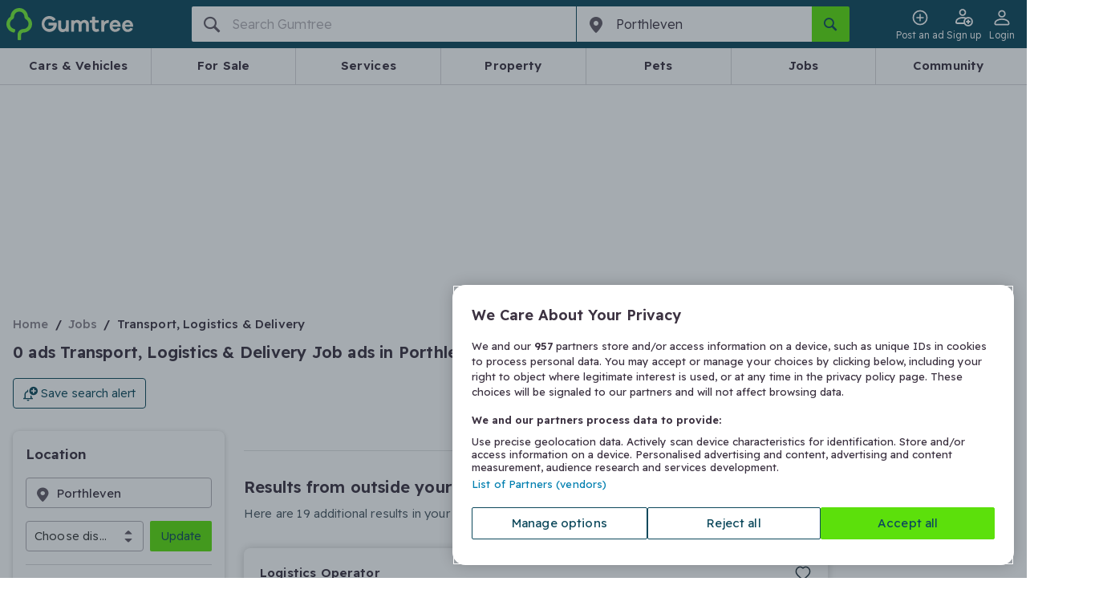

--- FILE ---
content_type: text/plain; charset=utf-8
request_url: https://l.clarity.ms/collect
body_size: 72
content:
MODULE https://scripts.clarity.ms/0.8.47/clarity.context.js 1

--- FILE ---
content_type: text/javascript
request_url: https://functions.adnami.io/api/macro/adsm.macro.gumtree.com.js
body_size: 7312
content:
/*!
 * (c) Copyright Adnami ApS, all rights reserved.
 *
 * Package: @adnami.io/adsm.macro.3421058b-3475-4ca4-900d-109f83941889.js
 * Version: 1.0.22
 * Date:    2025-12-17T14:44:27.202Z
 *
 */(()=>{var e={17:e=>{e.exports={load:function(e,t){var n=document.createElement("script");t&&(n.id=t),n.async=!0,n.type="text/javascript",n.src=e;var o=document.getElementsByTagName("script")[0];o.parentNode.insertBefore(n,o)},loadDefer:function(e,t){var n=document.createElement("script");t&&(n.id=t),n.async=!0,n.type="text/javascript",n.src=e;var o=document.getElementsByTagName("script")[0];o.parentNode.insertBefore(n,o)},loadSync:function(e,t){var n=document.createElement("script");t&&(n.id=t),n.type="text/javascript",n.src=e;var o=document.getElementsByTagName("script")[0];o.parentNode.insertBefore(n,o)}}},228:e=>{const t="adnm-interscroll-parent";function n(){document.querySelectorAll(`.${t}`).forEach((e=>{e.classList.remove(t)}))}const o="adnm-interscroll-creative-parent";let i=null,r=null;e.exports={addParentClass:function(e,o){let i=arguments.length>2&&void 0!==arguments[2]&&arguments[2];(function(e,n){let o=null,r=e;for(;r.parent&&r.parent!==window;)r=r.parent;const a=document.querySelectorAll("iframe");for(let e=0;e<a.length;e++)if(a[e].contentWindow===r){o=a[e].parentNode;break}for(let e=0;e<n;e++)o=o.parentNode,i&&o.classList.add(t);return o.classList.contains(t)||o.classList.add(t),o})(e,o)||n()},removeParentClass:n,autoHeightParents:function(e){i=document.createElement("style"),document.head.appendChild(i),i.innerHTML=`.${o} { height: auto !important; max-height: unset !important; display: block !important }`,function(e){let t=null,n=e;for(;n.parent&&n.parent!==window;)n=n.parent;const i=document.querySelectorAll("iframe");for(let e=0;e<i.length;e++)if(i[e].contentWindow===n){t=i[e].parentNode;break}r=t.offsetHeight,t=t.parentNode;for(;"body"!==t.tagName.toLowerCase();)t.offsetHeight<r&&t.classList.add(o),t=t.parentNode}(e)},removeAutoHeightParents:function(){document.querySelectorAll(`.${o}`).forEach((e=>{e.classList.remove(o)})),i&&i.parentElement.removeChild(i)}}},247:e=>{e.exports=[{selector:".adsm-skin div.adsm-skin-banner-parent:not(#vipBanner)",styles:"height:250px !important;min-width:1000px !important;background:unset !important;position:absolute !important;"},{selector:".adsm-skin div.adsm-skin-banner-parent#vipBanner",styles:"height:250px !important;min-width:1000px !important;background:unset !important;position:relative !important;"},{selector:".adsm-skin .top-takeover:has(.adsm-skin-banner-parent)",styles:"height:250px !important;"},{selector:".adsm-skin .split-container",styles:"flex-direction:column !important;"},{selector:".adsm-skin .split-container .right",styles:"margin:auto !important;overflow:unset !important;min-height:600px !important;"},{selector:".adsm-skin .split-container .right::before",styles:"display:none !important;"},{selector:".adsm-skin .split-container .right .sticky-container",styles:"min-height:600px !important;"},{selector:".adsm-skin main",styles:"background-color:unset !important;"},{selector:".adsm-skin div[data-q='section-right']",styles:"display:none !important;"},{selector:".adsm-skin div.adsm-skin-banner-parent#vipBanner .adsm-skin-banner-parent",styles:"position:relative !important;"},{selector:".adsm-skin .top-takeover.ad-slot",styles:"background-color:unset !important;padding:unset !important;"},{selector:".adsm-skin .view-container",styles:"max-width:1000px !important;background:unset !important;margin:auto !important;"},{selector:".adsm-skin .view-container [data-q='section-left-and-middle']",styles:"padding-left:0 !important;padding-right:0 !important;grid-column-gap:4px !important;"},{selector:".adsm-skin footer",styles:"position:relative !important;"},{selector:".adsm-skin .ad-slot:has(.adsm-skin-banner-parent)",styles:"position:relative !important;padding:unset !important;background-color:unset !important;"},{selector:".adnm-topscroll-expand.adnm-topscroll-expander-fixed body,.adnm-topscroll-expand.adnm-topscroll-expand-sticky-closed:not(.adnm-topscroll-expander-relative) body",styles:"margin-top:30vh !important;"},{selector:".adnm-topscroll-expand.adnm-topscroll-expander-fixed .sticky-container > .content.top,.adnm-topscroll-expand.adnm-topscroll-expander-fixed div[data-q='section-right'] > div > div",styles:"top:10vh !important;"},{selector:".adnm-topscroll-expand-mobile.adnm-filter-open div[data-q='section-top-and-left-and-middle'] > div:nth-of-type(2)",styles:"z-index:99999 !important;"},{selector:".adnm-topscroll-expand-mobile.adnm-topscroll-expander-fixed div[data-q='section-top-and-left-and-middle'] > div:nth-of-type(2),.adnm-topscroll-expand.adnm-topscroll-expander-fixed div[data-q='sticky-banner']",styles:"top:10vh !important;"},{selector:".adnm-topscroll-expand-mobile .side-menu-container .overlay,.adnm-topscroll-expand-mobile .side-menu-container .side-nav-box,.adnm-topscroll-expand-mobile nav#side-menu,.adnm-topscroll-expand-mobile .panel-close-button,.adnm-topscroll-expand-mobile #menu_wrapper.active",styles:"z-index:99999 !important;"},{selector:".adnm-topscroll-expand.adnm-modal-open body,.adnm-topscroll-expand-mobile.adnm-modal-open header",styles:"position:fixed !important;z-index:99999 !important;top:0 !important;"},{selector:".adnm-topscroll-expand-mobile.adnm-search-open body",styles:"position:fixed !important;z-index:99999 !important;top:0 !important;width:100% !important;"},{selector:".adnm-topscroll-expand-mobile.adnm-modal-open header",styles:"max-width:100vw !important;"},{selector:".adnm-topscroll-expand .adnm-creative > iframe",styles:"min-width:100vw !important;left:50% !important;transform:translateX(-50%) !important;"},{selector:".adnm-topscroll-expand .adnm-topscroll-expander-parent,.adnm-topscroll-expand .adnm-topscroll-expander-parent > iframe",styles:"min-width:100vw !important;position:absolute !important;"},{selector:".adnm-topscroll #vipBanner > div,.adnm-topscroll #vipBanner > div iframe",styles:"height:0px !important;"},{selector:".adnm-topscroll .adnm-topscroll-parent#vipBanner > div,.adnm-topscroll .adnm-topscroll-parent#vipBanner > div iframe",styles:"height:1px !important;"},{selector:".adnm-html-mobile-midscroll-anchor .adnm-creative.adnm-creative__prebanner,.adnm-html-mobile-midscroll-anchor .adnm-creative.adnm-creative__postbanner,.adnm-creative__banner",styles:"z-index:100 !important;"},{selector:".adnm-html-mobile-midscroll-anchor nav[data-q='nav-bar']",styles:"z-index:1000 !important;"},{selector:".adnm-html-interscroll .adnm-interscroll-parent",styles:"margin:unset !important;"},{selector:".adnm-html-interscroll #integratedListing",styles:"display:none !important;"}]},692:e=>{e.exports={uuid:"3421058b-3475-4ca4-900d-109f83941889"}},693:e=>{e.exports={run:function(){window.adsm=window.adsm||{},window.adsm.certifications=window.adsm.certifications||[],window.top.adsm.certificationUnknownFormatTypeAllowed=!1}}},706:e=>{var t,n,o={getMacroRmbRef:function(){return n},getMacroEdgeRef:function(){return t},edgeRef:t="https://macro.adnami.io/macro/gen/adsm.macro.rmb.js",edgeRefLegacy:"https://macro.adnami.io/macro/gen/adsm.macro.rmb.js",rmbRef:n="https://macro.adnami.io/macro/gen/adsm.macro.rmb.js",lazyLoadEdge:"https://macro.adnami.io/macro/gen/adsm.macro.rmb.js",boosterRef:""};e.exports={config:o}},734:e=>{const t="adnm-topscroll-expander-parent";function n(){document.querySelectorAll(`.${t}`).forEach((e=>{e.classList.remove(t)}))}const o="adnm-topscroll-expand-nav-selector";let i=null,r=[];function a(){if(!document.querySelector("html").classList.contains("adnm-topscroll-expand"))for(let e=0;e<r.length;e++){const t=document.querySelectorAll(r[e].navSelectors),n=document.querySelector(".adnm-html-topscroll-expand-frame-wrapper");if(t.length>0&&n&&t[0].classList.contains(`${o}`)){const e=t[0].getBoundingClientRect().top,o=n.getBoundingClientRect().bottom;Math.abs(e-o)>1&&s()}}}function s(){if(0===r.length)return;i.innerHTML="";let e="";for(let n=0;n<r.length;n++){const a=document.querySelectorAll(r[n].navSelectors);if(0===a.length)return;const s=document.querySelector(".adnm-html-topscroll-expand-frame-wrapper");if(!s)return;a.forEach((e=>{e.classList.add(`${o}`)}));const l=a[0];let d=0,c=t(d,n);i.innerHTML=e+c;const m=window.scrollY+l.getBoundingClientRect().top;d=window.scrollY+s.getBoundingClientRect().top+s.offsetHeight-m-1,e+=t(d,n),i.innerHTML=e}function t(e,t){const n=`html.adnm-topscroll-expand:not(.adnm-topscroll-expand-sticky-closed, .adnm-topscroll-expander-fixed) .${o}`,i=`html.adnm-topscroll-expand.adnm-topscroll-expander-relative .${o}`,a=`html.adnm-topscroll-expander-fixed .${o}`,s="unset !important",l="margin-top: 0px !important;",d=`position: ${r[t].cssPosition} !important;`,c=`position: ${r[t].cssExpanderFixedPosition} !important;`,m=`top: ${e}px !important;`;return r[t].removeTransform?`${n} { transform: ${s}; ${d}} ${i} { transform: ${s}; ${d}}  ${a} {transform: ${s}; ${l} ${c} ${m} }`:`${n} { ${d}} ${i} { ${d}} ${a} { ${l} ${c} ${m} }`}}const l="adnm-viewability-fix";let d=null;e.exports={addParentClass:function(e,o){let i=arguments.length>2&&void 0!==arguments[2]&&arguments[2];(function(e,n){let o=null,r=e;for(;r.parent&&r.parent!==window;)r=r.parent;const a=document.querySelectorAll("iframe");for(let e=0;e<a.length;e++)if(a[e].contentWindow===r){o=a[e].parentNode;break}for(let e=0;e<n;e++)o=o.parentNode,i&&o.classList.add(t);return o.classList.contains(t)||o.classList.add(t),o})(e,o)||n()},removeParentClass:n,alignNavigation:function(e){let t=arguments.length>1&&void 0!==arguments[1]?arguments[1]:"relative",n=arguments.length>2&&void 0!==arguments[2]?arguments[2]:"fixed",o=arguments.length>3&&void 0!==arguments[3]&&arguments[3];r.push({navSelectors:e,cssPosition:t,cssExpanderFixedPosition:n,removeTransform:o}),s()},removeAlignNavigation:function(){i.parentElement.removeChild(i),r=[];for(let e=0;e<r.length;e++){document.querySelectorAll(r[e].navSelectors).forEach((e=>{e.classList.contains(`${o}`)&&e.classList.remove(`${o}`)}))}window.removeEventListener("resize",s),window.removeEventListener("scroll",s),window.removeEventListener("scroll",a)},initAlignNavigation:function(){i=document.createElement("style"),document.head.appendChild(i),window.addEventListener("resize",s),window.addEventListener("scroll",s),window.addEventListener("scroll",a)},autoFixViewability:function(e,t){d=document.createElement("style"),document.head.appendChild(d),d.innerHTML=`.${l} { overflow: unset !important; }`,function(e){let n=null,o=e;for(;o.parent&&o.parent!==window;)o=o.parent;const i=document.querySelectorAll("iframe");for(let e=0;e<i.length;e++)if(i[e].contentWindow===o){n=i[e].parentNode;break}n=n.parentNode;for(var r=getComputedStyle(n),a=0;a<t;a++)r.overflow.includes("hidden")&&"body"!==n.tagName.toLowerCase()&&n.classList.add(l),n=n.parentNode,r=getComputedStyle(n)}(e)},removeautoFixViewabilityClasses:function(){document.querySelectorAll(`.${l}`).forEach((e=>{e.classList.remove(l)})),d&&d.parentElement.removeChild(d)}}},744:e=>{function t(e,t,n,o){try{"insertRule"in e?e.insertRule(t+"{"+n+"}",o):"addRule"in e&&e.addRule(t,n,o)}catch(e){}}function n(e,t,n,o){try{let i="@media "+t+"{";for(let e=0;e<n.length;e++)i+=n[e].selector+"{"+n[e].styles+"}";i+="}","insertRule"in e&&e.insertRule(i,o)}catch(e){}}e.exports={create:function(e,o){let i=window.document.createElement("style");i.styleSheet&&i.appendChild(window.document.createTextNode("")),(window.document.head||window.document.getElementsByTagName("head")[0]).appendChild(i);let r=i.sheet||i.styleSheet,a=r.cssRules||r.rules,s=e,l=[];e.selectors&&e.mediaQueries&&(s=e.selectors,l=e.mediaQueries);for(let e=0;e<s.length;e++)t(r,s[e].selector,s[e].styles,a.length);for(let e=0;e<l.length;e++)n(r,l[e].media,l[e].rules,a.length);return i}}},780:(e,t,n)=>{const o=n(816).functions.cloneCert,i=(n(816).functions.fader,n(816).functions.addParentClass,n(816).functions.position),{initSticky:r,sticky:a,skinBannerParent:s,centerSkinBanner:l}=n(993);var d=n(822),c=n(734),m=n(228);e.exports={run:function(){window.adsm=window.adsm||{},window.adsm.certifications=window.adsm.certifications||[],window.adsm.certifications["adnami-canvas-desktop-topscroll"]={cert:{element:"body"},onDestroy:function(){d.removeParentClass()},onLoaded:function(){let e;e=i(e,".adnm-html-topscroll-frame-wrapper","adnm-topscroll-fixed")},onInit:function(e){d.addParentClass(e,2)}},window.adsm.certifications["adnami-canvas-mobile-topscroll"]=o("adnami-canvas-desktop-topscroll"),window.adsm.certifications["adnami-canvas-desktop-topscroll-expand"]={cert:{element:"body"},onDestroy:function(){c.removeautoFixViewabilityClasses(),c.removeParentClass()},onLoaded:function(){!function(){var e,t,n="adnm-modal-open",o="adnm-search-open",i="adnm-filter-open",r=document.querySelector('div[data-q="section-top-and-left-and-middle"]>div:nth-of-type(2) button:first-of-type:not(.save-search-btn)'),a=document.querySelector('button[data-q="search-bar-toggler"]');0!==document.querySelectorAll('body[data-q="Login"], body[data-q="UserRegistrationForm"]').length?(e=document.querySelectorAll(".header-list a"),t=document.querySelectorAll(".panel-close-button")):(e=document.querySelectorAll('header>div>div:not([data-testid="sub-nav-panel"]) a'),t=document.querySelectorAll('header>div>div[data-testid="sub-nav-panel"] span'));var s=document.querySelector("html.adnm-topscroll-expand");if(s){for(let o=0;o<e.length;o++)e[o].addEventListener("click",(()=>{s.classList.add(n)})),t[o].addEventListener("click",(()=>{s.classList.remove(n)}));r&&r.addEventListener("click",(()=>{s.classList.add(i),setTimeout((()=>{document.querySelector('div[data-q="section-top-and-left-and-middle"]>div:nth-of-type(2) button.dialog-close').addEventListener("click",(()=>{s.classList.remove(i)}))}),500)})),a&&a.addEventListener("click",(()=>{s.classList.add(o),setTimeout((()=>{document.querySelector('div.search-bar button[data-q="dialog-close"]').addEventListener("click",(()=>{s.classList.remove(o)}))}),500)}))}}()},onInit:function(e){c.autoFixViewability(e,7),c.addParentClass(e,2,!0)}},window.adsm.certifications["adnami-canvas-mobile-topscroll-expand"]=o("adnami-canvas-desktop-topscroll-expand"),window.adsm.certifications["adnami-canvas-mobile-midscroll"]={cert:{},onDestroy:function(){m.removeParentClass()},onLoaded:function(){},onInit:function(e){m.addParentClass(e,4,!0)}},window.adsm.certifications["adnami-canvas-inline-expander-mobile"]=o("adnami-canvas-mobile-midscroll"),window.adsm.certifications["adnami-canvas-reel-expander-mobile"]=o("adnami-canvas-inline-expander-mobile"),window.adsm.certifications["adnami-midscroll-mobile-sticky"]=o("adnami-canvas-mobile-midscroll"),window.adsm.certifications["adnami-midscroll-mobile-sticky"].cert={linkedAnchors:!0},window.adsm.certifications["adnami-midscroll-desktop"]={cert:{},onDestroy:function(){},onLoaded:function(){},onInit:function(){}},window.adsm.certifications["adnami-midscroll-doublescreen-desktop"]={},window.adsm.certifications["adnami-midscroll-doublescreen-desktop"].onInit=window.adsm.certifications["adnami-midscroll-desktop"].onInit,window.adsm.certifications["adnami-midscroll-doublescreen-desktop"].onLoaded=window.adsm.certifications["adnami-midscroll-desktop"].onLoaded,window.adsm.certifications["adnami-midscroll-doublescreen-desktop"].onDestroy=window.adsm.certifications["adnami-midscroll-desktop"].onDestroy,window.adsm.certifications["adnami-midscroll-doublescreen-desktop"].cert={},window.adsm.certifications["adnami-canvas-seamless-skin"]={cert:{element:".adsm-sticky-wrapper",content:".resultsbrowse .alternative-row.t-dark > section.grid-container, .home-content>.container, .view-container > .container, #fullListings, .view-container > section",height:"250px",forceHeight:!0,enableContentBackground:!0,contentBackgroundColor:"white"},onDestroy:function(){},onLoaded:function(e){let t;s(e),a(e,"100%",{stopAtElement:'[data-q="browse-links-container"]'}),t=i(t,".adsm-skin-banner-parent","adsm-skin-fixed"),l(window.adsm.certifications["adnami-canvas-desktop-fluidskin"].cert.content)},onInit:function(e){r("body")}},window.adsm.certifications["adnami-canvas-desktop-fluidskin"]=o("adnami-canvas-seamless-skin")}}},816:e=>{var t={addEvent:function(e,t,n){return e.addEventListener?e.addEventListener(t,n,!1):!!e.attachEvent&&e.attachEvent("on"+t,n)},removeEvent:function(e,t,n){return e.removeEventListener?e.removeEventListener(t,n,!1):!!e.attachEvent&&e.attachEvent("on"+t,n)},cloneCert:function(e){var t=JSON.parse(JSON.stringify(window.adsm.certifications[e]));return t.onInit=window.adsm.certifications[e].onInit,t.onDestroy=window.adsm.certifications[e].onDestroy,t.onLoaded=window.adsm.certifications[e].onLoaded,t},fader:function(e,t,n){let o=arguments.length>3&&void 0!==arguments[3]?arguments[3]:"adnm-fader-transition",i=arguments.length>4&&void 0!==arguments[4]?arguments[4]:"adnm-fader-opacity";e?e.disconnect():function(){const e=document.createElement("style"),t=document.createElement("style");e.id=i,t.id=o,e.innerHTML=` html[class*="adnm-"] .${i} {opacity: 0 !important; z-index: 9; }, html[class*="adsm-"] .${i} {opacity: 0 !important; z-index: 9;} `,t.innerHTML=` html[class*="adnm-"] .${o} { transition: opacity 0.5s ease 0s !important;}, html[class*="adsm-"] .${o} { transition: opacity 0.5s ease 0s !important;} `,document.head.appendChild(e),document.head.appendChild(t)}();const r=new Map,a=document.querySelectorAll(t);if(!a)return;if(!Array.from(a).some((e=>e.className.includes("adnm-")||e.className.includes("adsm-"))))return document.querySelectorAll(`#${i}, #${o}`).forEach((e=>{e.remove()})),void document.querySelectorAll(`.${i}, .${o}`).forEach((e=>{e.classList.remove(i,o)}));e=new IntersectionObserver(((e,t)=>{e.forEach((e=>{r.set(e.target,e.isIntersecting)})),Array.from(r.values()).some((e=>e))?s.forEach((e=>{e.classList.add(i)})):s.forEach((e=>{e.classList.remove(i)}))}),{threshold:.01}),a.forEach((t=>{e.observe(t)}));const s=document.querySelectorAll(n);return s?(s.forEach((e=>{e.classList.add(o)})),e):void 0},position:function(e,t,n){let o=arguments.length>3&&void 0!==arguments[3]?arguments[3]:null,i=arguments.length>4&&void 0!==arguments[4]?arguments[4]:null,r=arguments.length>5&&void 0!==arguments[5]?arguments[5]:null;e&&e.disconnect();const a=document.querySelector(t);if(a)return null==i&&(i="adnm-topscroll-fixed"==n?"0px 0px 0px 0px":`-${a.clientHeight}px 0px 0px 0px`),(e=function(){let e=0;return"adnm-topscroll-fixed"==n&&(e=-a.clientHeight),new IntersectionObserver(((t,o)=>{let i=!1;t.forEach((t=>{i||(t.boundingClientRect.top>e&&document.querySelector("html").classList.add(n),i=!0),document.querySelector("html").classList.toggle(n)}))}),{root:o,rootMargin:i,threshold:0})}()).observe(a),function(){if(null==r)if("adnm-topscroll-fixed"==n)r=".adnm-html-topscroll-frame-wrapper";else{if("adsm-skin-fixed"!=n)return;r=".adsm-wallpaper"}const t=document.querySelector(r);t&&new MutationObserver(((o,i)=>{for(const r of o)r.removedNodes.forEach((o=>{o===t&&(document.querySelector("html").classList.remove(n),e.disconnect(),i.disconnect())}))})).observe(t.parentNode,{childList:!0})}(),e},addParentClass:function(e,t,n,o){const i="adnm-"+t+"-parent",r=new Set;let a,s;!function(){let t=null,l=e;for(;l.parent&&l.parent!==window;)l=l.parent;const d=document.querySelectorAll("iframe");for(let e=0;e<d.length;e++)if(d[e].contentWindow===l){t=d[e].parentNode,a=t;break}for(let e=0;e<n;e++)t=t.parentNode,o&&(t.classList.add(i),r.add(t));t.classList.contains(i)||(t.classList.add(i),r.add(t)),s=t}(),r&&new MutationObserver(((e,t)=>{for(const n of e)n.removedNodes.forEach((e=>{e!==a&&e!==a.parentNode||(r.forEach((e=>{e.classList.remove(i)})),t.disconnect())}))})).observe(s,{childList:!0,subtree:!0})}};e.exports={functions:t}},822:e=>{const t="adnm-topscroll-parent";function n(){document.querySelectorAll(`.${t}`).forEach((e=>{e.classList.remove(t)}))}const o="adnm-viewability-fix";let i=null;const r="adnm-topscroll-sky-selector";let a=null,s=[];function l(){if(!document.querySelector("html").classList.contains("adsm-skin"))for(let e=0;e<s.length;e++){const t=document.querySelectorAll(s[e].skySelectors),n=document.querySelector(s[e].alignSelector);if(t.length>0&&n){if(t[0].classList.contains(`${r}-${e}`)){const o=t[0].getBoundingClientRect().top,i=n.getBoundingClientRect().bottom;Math.abs(o-i-s[e].spacing)>1&&d()}if(s[e].restoreWhenUnder){n.getBoundingClientRect().bottom<0?t.forEach((t=>{t.classList.remove(`${r}-${e}`)})):t.forEach((t=>{t.classList.add(`${r}-${e}`)}))}}}}function d(){if(0===s.length)return;a.innerHTML="";let e="";for(let n=0;n<s.length;n++){const o=document.querySelectorAll(s[n].skySelectors);if(0===o.length)return;const i=document.querySelector(s[n].alignSelector);if(!i)return;o.forEach((e=>{e.classList.add(`${r}-${n}`)}));const l=o[0];let d=0,c=t(d,n);a.innerHTML=e+c;const m=window.scrollY+l.getBoundingClientRect().top,p=window.scrollY+i.getBoundingClientRect().top+i.offsetHeight;d=s[n].spacing+p-m,e+=t(d,n),a.innerHTML=e}function t(e,t){return`html.adnm-topscroll:not(.adsm-skin) .${r}-${t} { margin-top: 0px !important; position: ${s[t].cssPosition} !important; top: ${e}px !important; } `}}var c;function m(){var e=window.innerHeight;if(c){var t=document.querySelector(".adnm-html-topscroll-frame-wrapper"),n=document.querySelectorAll('html.adnm-topscroll .adnm-html-topscroll-frame-wrapper div[class^="adnm-html-topscroll"]'),o=e-c.offsetHeight,i=t.getBoundingClientRect().bottom-c.getBoundingClientRect().top,r=Math.floor(i+o)-1;t&&n&&(p(t,r),n.forEach((e=>{p(e,r)})))}}function p(e,t){e&&e.style&&(e.style.maxHeight=t+"px",e.style.height=t+"px")}let u;e.exports={alignSkys:function(e,t){let n=arguments.length>2&&void 0!==arguments[2]?arguments[2]:null,o=arguments.length>3&&void 0!==arguments[3]?arguments[3]:20,i=arguments.length>4&&void 0!==arguments[4]?arguments[4]:"absolute";n||(n=".adnm-html-topscroll-frame-wrapper"),s.push({skySelectors:e,restoreWhenUnder:t,alignSelector:n,spacing:o,cssPosition:i}),d()},removeAlignSkys:function(){a.parentElement.removeChild(a),s=[];for(let e=0;e<s.length;e++){document.querySelectorAll(s[e].skySelectors).forEach((t=>{t.classList.contains(`${r}-${e}`)&&t.classList.remove(`${r}-${e}`)}))}window.removeEventListener("resize",d),window.removeEventListener("scroll",l)},initAlignSkys:function(){a=document.createElement("style"),document.head.appendChild(a),window.addEventListener("resize",d),window.addEventListener("scroll",l)},initAdjustHeightOfTopscroller:function(e){c=document.querySelector(e),m(),window.addEventListener("resize",m)},destroyAdjustHeightOfTopscroller:function(){window.removeEventListener("resize",m)},addParentClass:function(e,o){let i=arguments.length>2&&void 0!==arguments[2]&&arguments[2];(function(e,n){let o=null,r=e;for(;r.parent&&r.parent!==window;)r=r.parent;const a=document.querySelectorAll("iframe");for(let e=0;e<a.length;e++)if(a[e].contentWindow===r){o=a[e].parentNode;break}for(let e=0;e<n;e++)o=o.parentNode,i&&o.classList.add(t);return o.classList.contains(t)||o.classList.add(t),o})(e,o)||n()},removeParentClass:n,addTopscrollIdentifierClass:function(){let e=null;const t=document.querySelector("html"),n=document.querySelector(".adnm-topscroll-container-wrapper, .adnm-html-topscroll-frame-wrapper");if(t&&!e&&n){switch(n.style.height){case"80vh":e="adnm-topscroll-80";break;case"100vh":e="adnm-topscroll-100"}t.classList.add(e)}else t&&e&&(t.classList.remove(e),e=null)},addStickyMenuClass:function(){var e=document.querySelector("html.adnm-topscroll"),t="adnm-topscroll-sticky-menu",n=document.querySelector("html body"),o=document.querySelector(".adnm-html-topscroll-frame-wrapper");if(e){var i=o.offsetHeight;n.getBoundingClientRect().top>-i?e.classList.remove(t):e.classList.add(t)}},autoFixViewability:function(e,t){i=document.createElement("style"),document.head.appendChild(i),i.innerHTML=`.${o} { overflow: unset !important; }`,function(e){let n=null,i=e;for(;i.parent&&i.parent!==window;)i=i.parent;const r=document.querySelectorAll("iframe");for(let e=0;e<r.length;e++)if(r[e].contentWindow===i){n=r[e].parentNode;break}n=n.parentNode;for(var a=getComputedStyle(n),s=0;s<t;s++)a.overflow.includes("hidden")&&"body"!==n.tagName.toLowerCase()&&n.classList.add(o),n=n.parentNode,a=getComputedStyle(n)}(e)},removeautoFixViewabilityClasses:function(){document.querySelectorAll(`.${o}`).forEach((e=>{e.classList.remove(o)})),i&&i.parentElement.removeChild(i)},addTopscrollSizeIndicatorClass:function(){const e=document.querySelector(".adnm-html-topscroll-frame-wrapper");if(e){const t=parseFloat(e.style.height)/window.innerHeight*100;if(t){u=`adnm-topscroll-${t}`;const e=document.querySelector("html");e&&u&&e.classList.add(u)}}},removeTopscrollSizeIndicatorClass:function(){const e=document.querySelector("html");e&&u&&(e.classList.remove(u),u="")},adunitSizeFailsafe:function(){const e=document.querySelector("iframe[id^='google_ads_iframe'][class^='adnm-']"),t=document.querySelector(".adnm-html-topscroll-frame-wrapper ");e.offsetWidth<30&&(e.style.width=t.offsetWidth+"px",e.style.marginLeft="-50vw")}}},850:(e,t,n)=>{var o=n(744),i=n(247);e.exports={run:function(){var e=window.adsmtag=window.adsmtag||{};e.mnemonics=e.mnemonics||[],-1===e.mnemonics.indexOf("css")&&(o.create(i,"adsmtag-css"),e.mnemonics.push("css"))}}},863:(e,t,n)=>{"use strict";function o(e){const t=window.adsmtag=window.adsmtag||{};t.macro&&(t.macro.uuid===e.uuid||t.mnemonics)||(t.macro={uuid:e.uuid,loaded:!0},e.default())}n.r(t),n.d(t,{bootstrap:()=>o})},965:(e,t,n)=>{var o=n(780);const i=n(693);e.exports={run:function(){var e=window.adsmtag=window.adsmtag||{};e.mnemonics=e.mnemonics||[],-1===e.mnemonics.indexOf("scripts")&&(o.run(),i.run(),e.mnemonics.push("scripts"))}}},993:(e,t)=>{"use strict";function n(e){const t=document.querySelector(".adsm-wallpaper"),n=document.querySelector("#adsm-skin-iframe-aligner");if(!t)return;const o=t.getBoundingClientRect();let i;if(i=e?`\n      .adsm-skin .adsm-skin-parent .adnm-creative + iframe {\n        max-width: unset !important;\n        max-height: unset !important;\n        margin-top: 0 !important;\n        left: 50% !important;\n        transform: translateX(-50%) !important;\n        position: fixed !important;\n        top: ${o.top}px !important;\n      }`:`\n      .adsm-skin .adsm-skin-banner-parent>iframe {\n        max-width: unset !important;\n        max-height: unset !important;\n        margin-top: 0 !important;\n        left: 50% !important;\n        transform: translateX(-50%) !important;\n        position: fixed !important;\n        top: ${o.top}px !important;\n      }`,n)n.innerHTML=i;else{const e=document.createElement("style");e.id="adsm-skin-iframe-aligner",e.innerHTML=i,document.head.appendChild(e)}}t.centerSkinBanner=function(e){const t=document.querySelector(e),n=document.querySelector(".adsm-skin-banner-parent>.adnm-creative");if(!t||!n)return;const o=t.getBoundingClientRect().left-n.getBoundingClientRect().left;n.style.left=`${o}px`},t.initSticky=function(){let e=arguments.length>0&&void 0!==arguments[0]?arguments[0]:"body";const t=document.querySelector(e),n=document.querySelector(".adsm-sticky-wrapper");if(t&&!n){const e=document.createElement("div");e.className="adsm-sticky-wrapper",Object.assign(e.style,{width:"100%",height:"100vh",margin:"auto",position:"absolute",top:"0px"}),t.insertBefore(e,t.firstChild)}},t.querySelectorOrdered=function(e){for(const t of e)if(document.querySelectorAll(t).length>0)return t},t.skinBannerParent=function(e){let t=arguments.length>1&&void 0!==arguments[1]?arguments[1]:{};var n,o,i,r,a;const{nParent:s=2,addAditionalWidth:l=0,oop:d=!1,oopTopbannerHeight:c=null}=t,m="adsm-skin-banner-parent";let p=()=>h(l,c),u=null!==(i=null===(o=null===(n=window.adsm)||void 0===n?void 0:n.certifications)||void 0===o?void 0:o["adnami-canvas-desktop-fluidskin"])&&void 0!==i?i:null===(a=null===(r=window.adsm)||void 0===r?void 0:r.certifications)||void 0===a?void 0:a["adnami-canvas-seamless-skin"];if(u&&"cert"in u&&u.cert.content){const e=u.cert.content;if(!document.querySelector(e))return}const f=document.createElement("style");function h(e,t){var n,o,i,r;if(f){let a,s=null,l=null===(o=null===(n=window.adsm)||void 0===n?void 0:n.certifications)||void 0===o?void 0:o["adnami-canvas-desktop-fluidskin"];if(l&&"cert"in l&&l.cert.content){if(null!==document.querySelector(l.cert.content)){s=document.querySelector(l.cert.content).getBoundingClientRect().width}}else if(l=null===(r=null===(i=window.adsm)||void 0===i?void 0:i.certifications)||void 0===r?void 0:r["adnami-canvas-seamless-skin"],l&&"cert"in l&&l.cert.content&&null!==document.querySelector(l.cert.content)){s=document.querySelector(l.cert.content).getBoundingClientRect().width}null!==s&&(a=s+e,f.innerHTML=t?`.adsm-skin .${m} {min-width: unset !important; max-width: unset !important; width: ${a}px !important; margin-left: auto !important; margin-right: auto !important; height: ${t} !important; max-height: unset !important;`:`.adsm-skin .${m} {min-width: unset !important; max-width: unset !important; width: ${a}px !important; margin-left: auto !important; margin-right: auto !important; height: auto !important; max-height: unset !important;`)}}f.id="adsm-skin-banner-parent-style",document.head.appendChild(f),function(e,t,n){let o=null;if(n)o=document.querySelector(".adsm-topbanner"),null!==o&&o.classList.add(m);else{let n=e;for(;n.parent&&n.parent!==window;)n=n.parent;const i=document.querySelectorAll("iframe");for(let e=0;e<i.length;e++)if(i[e].contentWindow===n){o=i[e].parentElement;break}if(null!==o)for(let e=0;e<t;e++)(null==o?void 0:o.parentElement)&&(o=o.parentElement,o.classList.add(m))}return o}(e,s,d)?(window.addEventListener&&window.addEventListener("resize",p),h(l,c),function(){const e=document.querySelector(".adsm-wallpaper");if(!e)return;const t=new MutationObserver(((t,n)=>{for(const o of t)o.removedNodes.forEach((t=>{if(t===e){f&&f.parentElement&&f.parentElement.removeChild(f),p&&(window.removeEventListener("resize",p),p=null);document.querySelectorAll(`.${m}`).forEach((e=>{e.classList.remove(m)})),n.disconnect()}}))})),n=e.parentNode;null!==n&&t.observe(n,{childList:!0})}()):document.querySelectorAll(".adsm-skin-parent").forEach((e=>{e.classList.remove("adsm-skin-parent")}))},t.skinRealigner=function(){const e=document.querySelector(".adsm-wallpaper"),t=document.querySelector(".adsm-skin-banner-parent"),n=document.querySelector(".adnm-html-topscroll-frame-wrapper"),o=document.querySelector(".adsm-topbanner");let i=null;if(null!==t&&(i=t.getBoundingClientRect().top),null!==i){if(e&&!n&&!o){let t=i+window.pageYOffset;e.style.setProperty("position","absolute","important"),e.style.setProperty("top",t+"px","important")}if(e&&n&&!o){let t=n.getBoundingClientRect().bottom,o=Math.abs(t-i)+t+window.pageYOffset;e.style.setProperty("position","absolute","important"),e.style.setProperty("top",o+"px","important")}}if(e&&o){const t=o.getBoundingClientRect().top;if(e){Object.assign(e.style,{top:"0px"});let n=t-e.getBoundingClientRect().top;e.style.setProperty("top",n+"px")}}},t.sticky=function(e,t){let o=arguments.length>2&&void 0!==arguments[2]?arguments[2]:{};const{footerOffset:i=0,oopTopOffset:r=0,topValue:a=0,stopAtElement:s=null,oopSkinBannerParent:l=!1}=o;!function(e){const t=document.querySelector(".adsm-wallpaper");t&&Object.assign(t.style,{position:"sticky",top:`${e}px`,height:`calc(100vh - ${e}px)`})}(a);const d=document.querySelector(".adsm-sticky-wrapper");function c(){let o=0,a=null;if(function(e,t){let n=null;const o=e,i=document.querySelectorAll("iframe");for(const e of i)if(e.contentWindow===o){n=e.parentNode;break}const r=n;if(!r)return;const a=document.querySelector(".adsm-sticky-wrapper");if(!a)return;const s=function(e,t){if(Boolean((null===(o=null===(n=window.adsm)||void 0===n?void 0:n.certifications)||void 0===o?void 0:o["adnami-canvas-desktop-fluidskin"])&&"cert"in window.adsm.certifications["adnami-canvas-desktop-fluidskin"]&&"oop"===window.adsm.certifications["adnami-canvas-desktop-fluidskin"].cert.position))return function(e){const t=function(e){if("string"==typeof e){const t=document.querySelector(e);return t?t.getBoundingClientRect().top+window.scrollY:0}return e}(e),n=document.querySelector("body");let o=document.querySelector(".adsm-oop-align-topbanner");n&&!o&&(o=function(e,t){const n=document.createElement("div");n.className="adsm-oop-align-topbanner";const o={width:"100%",height:"180px",position:"absolute",top:`${t}px`};return Object.assign(n.style,o),e.insertBefore(n,e.firstChild),n}(n,t));if(!o)return null;const i=document.querySelector(".adsm-sticky-wrapper");if(!i)return null;return function(){const e=document.querySelector(".adsm-topbanner");e&&(e.style.top="0px")}(),o.getBoundingClientRect().top}(t);var n,o;return e.getBoundingClientRect().top}(r,t);if(null===s)return;a.style.top="0px";const l=a.getBoundingClientRect().top,d=s-l;Object.assign(a.style,{position:"absolute",top:`${d}px`})}(e,r),n(l),window.addEventListener("scroll",(()=>n)),"string"==typeof i){i.split(",").forEach((e=>{const t=document.querySelector(e.trim());t&&(o+=t.getBoundingClientRect().height)}))}else"number"==typeof i&&(o=i);if(window.adsm&&(window.adsm.pageSettings||(window.adsm.pageSettings={}),window.adsm.pageSettings.skinMaxScrollDepth||(window.adsm.pageSettings.skinMaxScrollDepth=null),window.adsm.pageSettings&&window.adsm.pageSettings.skinMaxScrollDepth&&null!==window.adsm.pageSettings.skinMaxScrollDepth&&(a=window.adsm.pageSettings.skinMaxScrollDepth)),d)if(null===a)if(t.endsWith("%")){const e=parseFloat(t),n=d.getBoundingClientRect().top+window.scrollY,i=document.body.offsetHeight;let r=e/100*i-n-o;r>i&&(r=i),s&&(r=m(r,0,null,s)),d.style.height!==`${r}px`&&(d.style.height=`${r}px`,d.style.maxHeight=`${i}px`)}else{const e=d.getBoundingClientRect().top+window.scrollY,n=document.body.offsetHeight-e-o,i=parseFloat(t);let r=n>i?i:n;if(t.endsWith("vh")){r=window.innerHeight*parseFloat(t)/100-o}s&&(r=m(0,r,null,s)),d.style.height!==`${r}px`&&(d.style.height=`${r}px`,d.style.maxHeight=`${n}px`)}else{const e=document.body.offsetHeight;s&&(a=m(0,0,a,s)),d.style.height!==`${a}px`&&(d.style.height=`${a}px`,d.style.maxHeight=`${e}px`)}}function m(){let e=arguments.length>0&&void 0!==arguments[0]?arguments[0]:0,t=arguments.length>1&&void 0!==arguments[1]?arguments[1]:0,n=arguments.length>2&&void 0!==arguments[2]?arguments[2]:null,o=arguments.length>3?arguments[3]:void 0;const i=document.querySelectorAll(o),r=document.querySelector(".adsm-sticky-wrapper");return i.length>0&&r?null===n?0!==e?e>i[0].getBoundingClientRect().top-r.getBoundingClientRect().top?i[0].getBoundingClientRect().top-r.getBoundingClientRect().top:e:0!==t?t>i[0].getBoundingClientRect().top-r.getBoundingClientRect().top?i[0].getBoundingClientRect().top-r.getBoundingClientRect().top:t:0:n>i[0].getBoundingClientRect().top-r.getBoundingClientRect().top?i[0].getBoundingClientRect().top-r.getBoundingClientRect().top:n:0!==e?e:0!==t?t:null!==n?n:0}const p=["adnm-topscroll","adnm-topscroll-expand","adnm-html-interscroll-desktop*","adnm-html-interscroll-doublescreen-desktop*"];function u(e){return p.some((t=>{if(t.endsWith("*")){const n=t.slice(0,-1);return e.startsWith(n)}return e===t}))}const f=document.querySelector("html");if(!f)return;new MutationObserver((function(e){for(const t of e)if("class"===t.attributeName&&null!==t.oldValue){const e=t.target,n=new Set(e.classList),o=new Set(t.oldValue.split(/\s+/));[...n].filter((e=>!o.has(e)&&u(e))).length>0&&c();[...o].filter((e=>!n.has(e)&&u(e))).length>0&&c()}})).observe(f,{attributes:!0,attributeOldValue:!0,attributeFilter:["class"]});const h=new ResizeObserver((e=>{for(let t of e)c()}));c(),h.observe(document.body),function(){const e=document.querySelector(".adsm-wallpaper"),t=d,o=document.querySelector("#adsm-skin-iframe-aligner");if(!t||!e)return;const i=new MutationObserver(((i,r)=>{for(const a of i)a.removedNodes.forEach((i=>{i===e&&(t.remove(),h.disconnect(),o&&(o.remove(),window.removeEventListener("scroll",(()=>n))),r.disconnect())}))})),r=e.parentNode;null!==r&&i.observe(r,{childList:!0})}()}}},t={};function n(o){var i=t[o];if(void 0!==i)return i.exports;var r=t[o]={exports:{}};return e[o](r,r.exports,n),r.exports}n.d=(e,t)=>{for(var o in t)n.o(t,o)&&!n.o(e,o)&&Object.defineProperty(e,o,{enumerable:!0,get:t[o]})},n.o=(e,t)=>Object.prototype.hasOwnProperty.call(e,t),n.r=e=>{"undefined"!=typeof Symbol&&Symbol.toStringTag&&Object.defineProperty(e,Symbol.toStringTag,{value:"Module"}),Object.defineProperty(e,"__esModule",{value:!0})};var o=n(850),i=n(965),r=n(863),a=n(17),s=n(706),l=n(692),d={uuid:l.uuid,certifications:l.certifications,default:function(){var e=window.adsmtag=window.adsmtag||{},t=[];t.push((function(){i.run(),o.run()})),e.cmd=t.concat(e.cmd||[]),a.load(s.config.rmbRef)}};r.bootstrap(d)})();